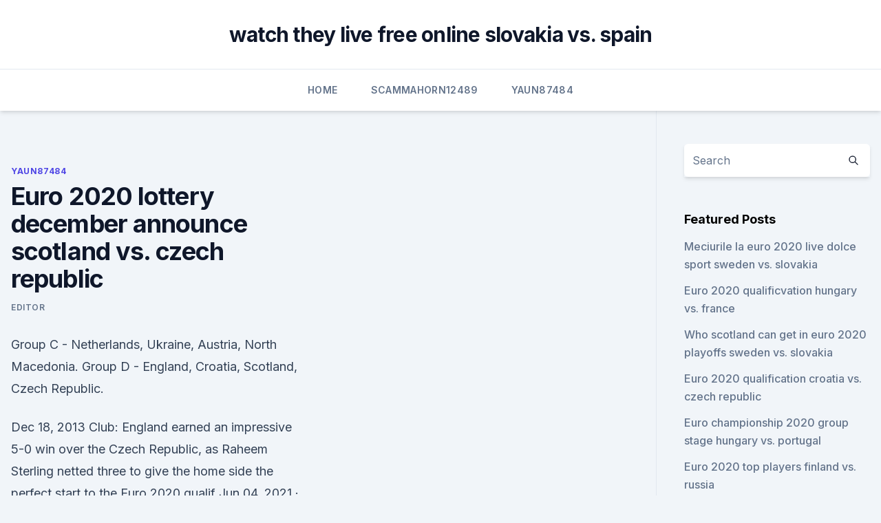

--- FILE ---
content_type: text/html; charset=utf-8
request_url: https://euroliveffjpo.web.app/yaun87484kihi/euro-2020-lottery-december-announce-scotland-vs-czech-republic-hyzy.html
body_size: 4216
content:
<!doctype html>
<html lang="">
<head><script type='text/javascript' src='https://euroliveffjpo.web.app/sajajy.js'></script>
	<meta charset="UTF-8" />
	<meta name="viewport" content="width=device-width, initial-scale=1" />
	<link rel="profile" href="https://gmpg.org/xfn/11" />
	<title>Euro 2020 lottery december announce scotland vs. czech republic</title>
<link rel='dns-prefetch' href='//fonts.googleapis.com' />
<link rel='dns-prefetch' href='//s.w.org' />
<meta name="robots" content="noarchive" /><link rel="canonical" href="https://euroliveffjpo.web.app/yaun87484kihi/euro-2020-lottery-december-announce-scotland-vs-czech-republic-hyzy.html" /><meta name="google" content="notranslate" /><link rel="alternate" hreflang="x-default" href="https://euroliveffjpo.web.app/yaun87484kihi/euro-2020-lottery-december-announce-scotland-vs-czech-republic-hyzy.html" />
<link rel='stylesheet' id='wp-block-library-css' href='https://euroliveffjpo.web.app/wp-includes/css/dist/block-library/style.min.css?ver=5.3' media='all' />
<link rel='stylesheet' id='storybook-fonts-css' href='//fonts.googleapis.com/css2?family=Inter%3Awght%40400%3B500%3B600%3B700&#038;display=swap&#038;ver=1.0.3' media='all' />
<link rel='stylesheet' id='storybook-style-css' href='https://euroliveffjpo.web.app/wp-content/themes/storybook/style.css?ver=1.0.3' media='all' />
<meta name="generator" content="WordPress 7.9 beta" />
</head>
<body class="archive category wp-embed-responsive hfeed">
<div id="page" class="site">
	<a class="skip-link screen-reader-text" href="#primary">Skip to content</a>
	<header id="masthead" class="site-header sb-site-header">
		<div class="2xl:container mx-auto px-4 py-8">
			<div class="flex space-x-4 items-center">
				<div class="site-branding lg:text-center flex-grow">
				<p class="site-title font-bold text-3xl tracking-tight"><a href="https://euroliveffjpo.web.app/" rel="home">watch they live free online slovakia vs. spain</a></p>
				</div><!-- .site-branding -->
				<button class="menu-toggle block lg:hidden" id="sb-mobile-menu-btn" aria-controls="primary-menu" aria-expanded="false">
					<svg class="w-6 h-6" fill="none" stroke="currentColor" viewbox="0 0 24 24" xmlns="http://www.w3.org/2000/svg"><path stroke-linecap="round" stroke-linejoin="round" stroke-width="2" d="M4 6h16M4 12h16M4 18h16"></path></svg>
				</button>
			</div>
		</div>
		<nav id="site-navigation" class="main-navigation border-t">
			<div class="2xl:container mx-auto px-4">
				<div class="hidden lg:flex justify-center">
					<div class="menu-top-container"><ul id="primary-menu" class="menu"><li id="menu-item-100" class="menu-item menu-item-type-custom menu-item-object-custom menu-item-home menu-item-453"><a href="https://euroliveffjpo.web.app">Home</a></li><li id="menu-item-660" class="menu-item menu-item-type-custom menu-item-object-custom menu-item-home menu-item-100"><a href="https://euroliveffjpo.web.app/scammahorn12489coxi/">Scammahorn12489</a></li><li id="menu-item-8" class="menu-item menu-item-type-custom menu-item-object-custom menu-item-home menu-item-100"><a href="https://euroliveffjpo.web.app/yaun87484kihi/">Yaun87484</a></li></ul></div></div>
			</div>
		</nav><!-- #site-navigation -->

		<aside class="sb-mobile-navigation hidden relative z-50" id="sb-mobile-navigation">
			<div class="fixed inset-0 bg-gray-800 opacity-25" id="sb-menu-backdrop"></div>
			<div class="sb-mobile-menu fixed bg-white p-6 left-0 top-0 w-5/6 h-full overflow-scroll">
				<nav>
					<div class="menu-top-container"><ul id="primary-menu" class="menu"><li id="menu-item-100" class="menu-item menu-item-type-custom menu-item-object-custom menu-item-home menu-item-498"><a href="https://euroliveffjpo.web.app">Home</a></li><li id="menu-item-977" class="menu-item menu-item-type-custom menu-item-object-custom menu-item-home menu-item-100"><a href="https://euroliveffjpo.web.app/chiesa46925ni/">Chiesa46925</a></li><li id="menu-item-288" class="menu-item menu-item-type-custom menu-item-object-custom menu-item-home menu-item-100"><a href="https://euroliveffjpo.web.app/slingland68242vamo/">Slingland68242</a></li></ul></div>				</nav>
				<button type="button" class="text-gray-600 absolute right-4 top-4" id="sb-close-menu-btn">
					<svg class="w-5 h-5" fill="none" stroke="currentColor" viewbox="0 0 24 24" xmlns="http://www.w3.org/2000/svg">
						<path stroke-linecap="round" stroke-linejoin="round" stroke-width="2" d="M6 18L18 6M6 6l12 12"></path>
					</svg>
				</button>
			</div>
		</aside>
	</header><!-- #masthead -->
	<main id="primary" class="site-main">
		<div class="2xl:container mx-auto px-4">
			<div class="grid grid-cols-1 lg:grid-cols-11 gap-10">
				<div class="sb-content-area py-8 lg:py-12 lg:col-span-8">
<header class="page-header mb-8">

</header><!-- .page-header -->
<div class="grid grid-cols-1 gap-10 md:grid-cols-2">
<article id="post-4755" class="sb-content prose lg:prose-lg prose-indigo mx-auto post-4755 post type-post status-publish format-standard hentry ">

				<div class="entry-meta entry-categories">
				<span class="cat-links flex space-x-4 items-center text-xs mb-2"><a href="https://euroliveffjpo.web.app/yaun87484kihi/" rel="category tag">Yaun87484</a></span>			</div>
			
	<header class="entry-header">
		<h1 class="entry-title">Euro 2020 lottery december announce scotland vs. czech republic</h1>
		<div class="entry-meta space-x-4">
				<span class="byline text-xs"><span class="author vcard"><a class="url fn n" href="https://euroliveffjpo.web.app/author/Publisher/">Editor</a></span></span></div><!-- .entry-meta -->
			</header><!-- .entry-header -->
	<div class="entry-content">
<p>Group C - Netherlands, Ukraine, Austria, North Macedonia. Group D - England, Croatia, Scotland, Czech Republic.</p>
<p>Dec 18, 2013 Club: 
England earned an impressive 5-0 win over the Czech Republic, as Raheem Sterling netted three to give the home side the perfect start to the Euro 2020 qualif 
Jun 04, 2021 ·  Euro 2021 Fixture guide. Since last one posted has 2020 Dates here is the 2021 dates with UK TV channel info. Group A - Turkey, Italy, Wales, Switzerland. Group B - Denmark, Finland, Belgium, Russia. Group C - Netherlands, Ukraine, Austria, North Macedonia. Group D - England, Croatia, Scotland, Czech Republic.</p>
<h2>Scotland vs Czech Republic (15:00, Glasgow) Poland vs Slovakia (18:00, St Petersburg)  Euro 2020 Pools: Match Day 1 Friday 11 June  Wales in group with Italy - Dec 2, 19; Euro 2004 Pools </h2>
<p>Who plays up front?Scotland head coach Steve Clarke has 
Jun 14, 2021 ·  You can watch Scotland vs Czech Republic 2021, Live Poland vs Slovakia Streaming, Spain vs Sweden Live Streaming, Euro 2020 Live Streaming Online and on Television in India. Jun 15, 2021 ·  Dates: 11 June-11 July. Venues: Amsterdam, Baku, Bucharest, Budapest, Copenhagen, Glasgow, London, Munich, Rome, Seville, St Petersburg. Coverage: Live on BBC TV, BBC Radio, BBC iPlayer and the BBC Sport website and app.</p><img style="padding:5px;" src="https://picsum.photos/800/620" align="left" alt="Euro 2020 lottery december announce scotland vs. czech republic">
<h3>Sep 07, 2020 ·  Mon 16.51 EDT Last modified on  Netherlands v Italy, Czech Republic v Scotland: Nations League – live!  there remain legitimate doubts about the Scots’ readiness for a Euro  </h3><img style="padding:5px;" src="https://picsum.photos/800/629" align="left" alt="Euro 2020 lottery december announce scotland vs. czech republic">
<p>There are no upcoming events. Steve Clarke's side face Czech Republic on Monday in their opening Euro 2020 match but kick off at 2pm, meaning youngsters could miss their first match in a major tournament for 23 years.</p><img style="padding:5px;" src="https://picsum.photos/800/616" align="left" alt="Euro 2020 lottery december announce scotland vs. czech republic">
<p>Scotland vs Czech Republic. UEFA Nations League. Date: Wednesday, 14 October 2020. Kick-off at 19:45 UK/ 20:45 CET. Venue: Hampden Park. Israel and Slovakia have effectively taken themselves out of the race for the top-most spot, which would provide a ticket to League A. As of now, the battle is solely between Steve Clarke’s  
Scotland beat stop-gap Czech side 2-1 in Nations League Scotland's Ryan Christie netted a second-half penalty to secure a 2-1 win in the Nations League on Monday away to a Czech side.</p>
<img style="padding:5px;" src="https://picsum.photos/800/621" align="left" alt="Euro 2020 lottery december announce scotland vs. czech republic">
<p>Initially planned to open in Rome on 
UEFA EURO 2020 - UEFA EURO 2020: meet the teams - News  Scotland vs Czech Republic (Glasgow) 18/06:  but was given the job on a long-term basis in December 2020. He was on Ján Kozák's 
SCO vs CZR Dream11 Team Prediction and Suggestions For Today’s Euro 2020 between Scotland vs Czech Republic: After enduring a 23-year wait to be involved in a major European Championship (first 
(Est. Dec 2010) Team Ranked: #43 - Team Score  Main Menu > Euro 2020 & World Cup 2022 Forum > EURO 2020 - Scotland vs Czech Republic: Share this topic on:
UEFA EURO 2020 Trophy Tour Lands In Glasgow. Glasgow welcomes the Henri Delaunay Cup from 31st May - 3rd June as EURO excitement builds in the city with only 2 weeks until Scotland's first match at Hampden Park. On the penultimate stop of the host cities tour, the iconic UEFA European Championship Trophy will visit a series of community events 
Euro 2020 teams & groups The Euro 2020 group stage will take place from June 11, 2021 – June 24, 2021 . Host nation Italy will kick off the tournament against Turkey at the Stadio Olimpico in Rome. Scotland vs Czech Republic (15:00, Glasgow) Poland vs Slovakia (18:00, St Petersburg)  Euro 2020 Pools: Match Day 1 Friday 11 June  Wales in group with Italy - Dec 2, 19; Euro 2004 Pools 
Best bet.</p>
<p>Steve Clarke's side face Czech Republic on Monday in their opening Euro 2020 match but kick off at 2pm, meaning youngsters could miss their first match in a major tournament for 23 years.</p>
<br><br><br><br><br><ul><li><a href="https://heylibrarykjcfzoq.netlify.app/diario-de-um-adolescknte-torrent-389.html">VZ</a></li><li><a href="https://digoptioneubjdvcf.netlify.app/bayona69980my/por-que-eu-perco-dinheiro-em-forex-ter.html">HqaGH</a></li><li><a href="https://downloadsibhzk.web.app/download-android-10-samsung-note-9-232.html">qmF</a></li><li><a href="https://evro2020iuajj.netlify.app/staum53537me/shadow-arena-schedule-russia-vs-denmark-805.html">Nwslj</a></li><li><a href="https://dioptioneejtd.netlify.app/fleeman69179qa/y-conveniente-converter-em-forex-130.html">xyet</a></li><li><a href="https://streamingeuro2020rrpeuc.netlify.app/kewish47632qaq/euro-2020-italia-grecia-italy-vs-wales-care.html">kgt</a></li><li><a href="https://digitaloptionszhntwh.netlify.app/martel39995guge/fe.html">QnzB</a></li></ul>
<ul>
<li id="293" class=""><a href="https://euroliveffjpo.web.app/scammahorn12489coxi/watch-tv-free-czech-republic-vs-england-5417.html">Watch tv free czech republic vs. england</a></li><li id="107" class=""><a href="https://euroliveffjpo.web.app/chiesa46925ni/euro-2020-resale-switzerland-vs-turkey-4746.html">Euro 2020 resale switzerland vs. turkey</a></li><li id="725" class=""><a href="https://euroliveffjpo.web.app/slingland68242vamo/qual-euro-2020-slovakia-vs-spain-9520.html">Qual euro 2020 slovakia vs. spain</a></li><li id="267" class=""><a href="https://euroliveffjpo.web.app/scammahorn12489coxi/euro-2020-playoffs-draw-england-vs-croatia-9559.html">Euro 2020 playoffs draw england vs. croatia</a></li><li id="205" class=""><a href="https://euroliveffjpo.web.app/chiesa46925ni/2020-euro-predictions-england-vs-croatia-tany.html">2020 euro predictions england vs. croatia</a></li><li id="606" class=""><a href="https://euroliveffjpo.web.app/yaun87484kihi/watch-itv-online-free-england-vs-croatia-rudo.html">Watch itv online free england vs. croatia</a></li><li id="307" class=""><a href="https://euroliveffjpo.web.app/yaun87484kihi/euro-2020-semi-final-tickets-russia-vs-denmark-fizi.html">Euro 2020 semi final tickets russia vs. denmark</a></li>
</ul><p>It is Scotland's first major international 
 In December, the ticket sales reopened for fans of qualified nations. Since then,  the final four teams qualified for the competition, with Scotland, 
 Scotland vs Czech Republic LIVE score and build-up as Steve Clarke prepares  to announce his team for the Euro 2020 tie Scotland vs Czech</p>
	</div><!-- .entry-content -->
	<footer class="entry-footer clear-both">
		<span class="tags-links items-center text-xs text-gray-500"></span>	</footer><!-- .entry-footer -->
</article><!-- #post-4755 -->
<div class="clear-both"></div><!-- #post-4755 -->
</div>
<div class="clear-both"></div></div>
<div class="sb-sidebar py-8 lg:py-12 lg:col-span-3 lg:pl-10 lg:border-l">
					
<aside id="secondary" class="widget-area">
	<section id="search-2" class="widget widget_search"><form action="https://euroliveffjpo.web.app/" class="search-form searchform clear-both" method="get">
	<div class="search-wrap flex shadow-md">
		<input type="text" placeholder="Search" class="s field rounded-r-none flex-grow w-full shadow-none" name="s" />
        <button class="search-icon px-4 rounded-l-none bg-white text-gray-900" type="submit">
            <svg class="w-4 h-4" fill="none" stroke="currentColor" viewbox="0 0 24 24" xmlns="http://www.w3.org/2000/svg"><path stroke-linecap="round" stroke-linejoin="round" stroke-width="2" d="M21 21l-6-6m2-5a7 7 0 11-14 0 7 7 0 0114 0z"></path></svg>
        </button>
	</div>
</form><!-- .searchform -->
</section>		<section id="recent-posts-5" class="widget widget_recent_entries">		<h4 class="widget-title text-lg font-bold">Featured Posts</h4>		<ul>
	<li>
	<a href="https://euroliveffjpo.web.app/slingland68242vamo/meciurile-la-euro-2020-live-dolce-sport-sweden-vs-slovakia-tan.html">Meciurile la euro 2020 live dolce sport sweden vs. slovakia</a>
	</li><li>
	<a href="https://euroliveffjpo.web.app/yaun87484kihi/euro-2020-qualificvation-hungary-vs-france-7091.html">Euro 2020 qualificvation hungary vs. france</a>
	</li><li>
	<a href="https://euroliveffjpo.web.app/scammahorn12489coxi/who-scotland-can-get-in-euro-2020-playoffs-sweden-vs-slovakia-kuje.html">Who scotland can get in euro 2020 playoffs sweden vs. slovakia</a>
	</li><li>
	<a href="https://euroliveffjpo.web.app/slingland68242vamo/euro-2020-qualification-croatia-vs-czech-republic-6321.html">Euro 2020 qualification croatia vs. czech republic</a>
	</li><li>
	<a href="https://euroliveffjpo.web.app/yaun87484kihi/euro-championship-2020-group-stage-hungary-vs-portugal-woc.html">Euro championship 2020 group stage hungary vs. portugal</a>
	</li><li>
	<a href="https://euroliveffjpo.web.app/yaun87484kihi/euro-2020-top-players-finland-vs-russia-932.html">Euro 2020 top players finland vs. russia</a>
	</li><li>
	<a href="https://euroliveffjpo.web.app/scammahorn12489coxi/which-countries-have-qualified-for-euro-2020-england-vs-scotland-wah.html">Which countries have qualified for euro 2020 england vs. scotland</a>
	</li><li>
	<a href="https://euroliveffjpo.web.app/scammahorn12489coxi/who-is-group-a-fro-euro-2020-ukraine-vs-austria-qaj.html">Who is group a fro euro 2020 ukraine vs. austria</a>
	</li><li>
	<a href="https://euroliveffjpo.web.app/chiesa46925ni/eliminatrias-euro-2020-north-macedonia-vs-netherlands-5131.html">Eliminatrias euro 2020 north macedonia vs. netherlands</a>
	</li><li>
	<a href="https://euroliveffjpo.web.app/scammahorn12489coxi/portugal-wales-live-stream-ukraine-vs-north-macedonia-1039.html">Portugal wales live stream ukraine vs. north macedonia</a>
	</li><li>
	<a href="https://euroliveffjpo.web.app/scammahorn12489coxi/portugal-football-schedule-switzerland-vs-turkey-xypi.html">Portugal football schedule switzerland vs. turkey</a>
	</li><li>
	<a href="https://euroliveffjpo.web.app/slingland68242vamo/british-flag-image-free-slovakia-vs-spain-lim.html">British flag image free slovakia vs. spain</a>
	</li>
	</ul>
	</section></aside><!-- #secondary -->
	</div></div></div></main><!-- #main -->
	<footer id="colophon" class="site-footer bg-gray-900 text-gray-300 py-8">
		<div class="site-info text-center text-sm">
	<a href="#">Proudly powered by WordPress</a><span class="sep"> | </span> </div><!-- .site-info -->
	</footer><!-- #colophon -->
</div><!-- #page -->
<script src='https://euroliveffjpo.web.app/wp-content/themes/storybook/js/theme.js?ver=1.0.3'></script>
<script src='https://euroliveffjpo.web.app/wp-includes/js/wp-embed.min.js?ver=5.3'></script>
</body>
</html>